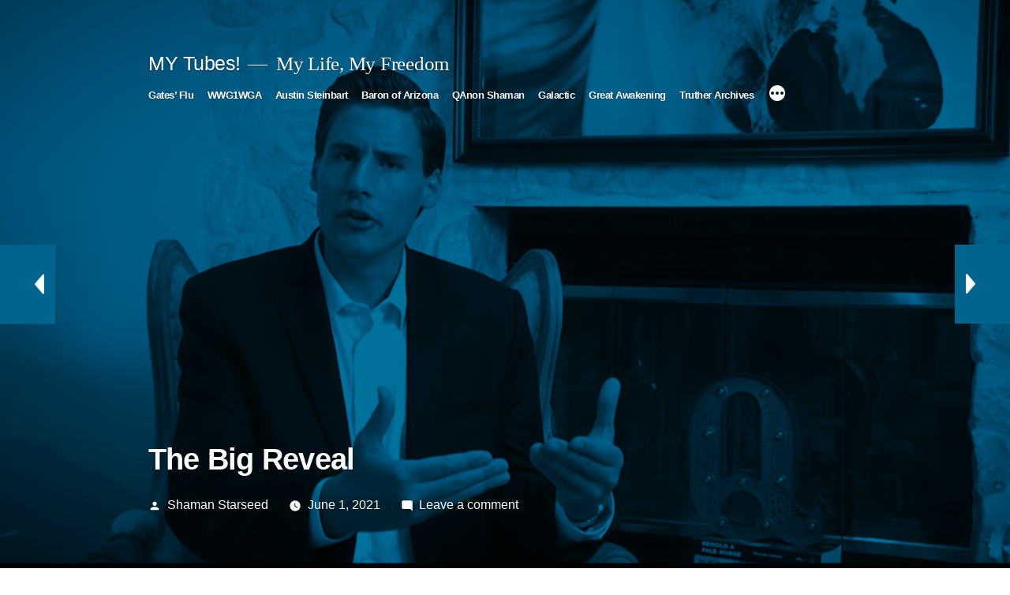

--- FILE ---
content_type: text/html; charset=UTF-8
request_url: https://tubes.we1.cloud/?p=2191
body_size: 15248
content:
<!doctype html>
<html lang="en-US" itemscope itemtype="https://schema.org/BlogPosting">
<head>
	<meta charset="UTF-8" />
	<meta name="viewport" content="width=device-width, initial-scale=1" />
	<link rel="profile" href="https://gmpg.org/xfn/11" />
			    <!-- PVC Template -->
    <script type="text/template" id="pvc-stats-view-template">
    <i class="pvc-stats-icon medium" aria-hidden="true"><svg xmlns="http://www.w3.org/2000/svg" version="1.0" viewBox="0 0 502 315" preserveAspectRatio="xMidYMid meet"><g transform="translate(0,332) scale(0.1,-0.1)" fill="" stroke="none"><path d="M2394 3279 l-29 -30 -3 -207 c-2 -182 0 -211 15 -242 39 -76 157 -76 196 0 15 31 17 60 15 243 l-3 209 -33 29 c-26 23 -41 29 -80 29 -41 0 -53 -5 -78 -31z"/><path d="M3085 3251 c-45 -19 -58 -50 -96 -229 -47 -217 -49 -260 -13 -295 52 -53 146 -42 177 20 16 31 87 366 87 410 0 70 -86 122 -155 94z"/><path d="M1751 3234 c-13 -9 -29 -31 -37 -50 -12 -29 -10 -49 21 -204 19 -94 39 -189 45 -210 14 -50 54 -80 110 -80 34 0 48 6 76 34 21 21 34 44 34 59 0 14 -18 113 -40 219 -37 178 -43 195 -70 221 -36 32 -101 37 -139 11z"/><path d="M1163 3073 c-36 -7 -73 -59 -73 -102 0 -56 133 -378 171 -413 34 -32 83 -37 129 -13 70 36 67 87 -16 290 -86 209 -89 214 -129 231 -35 14 -42 15 -82 7z"/><path d="M3689 3066 c-15 -9 -33 -30 -42 -48 -48 -103 -147 -355 -147 -375 0 -98 131 -148 192 -74 13 15 57 108 97 206 80 196 84 226 37 273 -30 30 -99 39 -137 18z"/><path d="M583 2784 c-38 -19 -67 -74 -58 -113 9 -42 211 -354 242 -373 16 -10 45 -18 66 -18 51 0 107 52 107 100 0 39 -1 41 -124 234 -80 126 -108 162 -133 173 -41 17 -61 16 -100 -3z"/><path d="M4250 2784 c-14 -9 -74 -91 -133 -183 -95 -150 -107 -173 -107 -213 0 -55 33 -94 87 -104 67 -13 90 8 211 198 130 202 137 225 78 284 -27 27 -42 34 -72 34 -22 0 -50 -8 -64 -16z"/><path d="M2275 2693 c-553 -48 -1095 -270 -1585 -649 -135 -104 -459 -423 -483 -476 -23 -49 -22 -139 2 -186 73 -142 361 -457 571 -626 285 -228 642 -407 990 -497 242 -63 336 -73 660 -74 310 0 370 5 595 52 535 111 1045 392 1455 803 122 121 250 273 275 326 19 41 19 137 0 174 -41 79 -309 363 -465 492 -447 370 -946 591 -1479 653 -113 14 -422 18 -536 8z m395 -428 c171 -34 330 -124 456 -258 112 -119 167 -219 211 -378 27 -96 24 -300 -5 -401 -72 -255 -236 -447 -474 -557 -132 -62 -201 -76 -368 -76 -167 0 -236 14 -368 76 -213 98 -373 271 -451 485 -162 444 86 934 547 1084 153 49 292 57 452 25z m909 -232 c222 -123 408 -262 593 -441 76 -74 138 -139 138 -144 0 -16 -233 -242 -330 -319 -155 -123 -309 -223 -461 -299 l-81 -41 32 46 c18 26 49 83 70 128 143 306 141 649 -6 957 -25 52 -61 116 -79 142 l-34 47 45 -20 c26 -10 76 -36 113 -56z m-2057 25 c-40 -58 -105 -190 -130 -263 -110 -324 -59 -707 132 -981 25 -35 42 -64 37 -64 -19 0 -241 119 -326 174 -188 122 -406 314 -532 468 l-58 71 108 103 c185 178 428 349 672 473 66 33 121 60 123 61 2 0 -10 -19 -26 -42z"/><path d="M2375 1950 c-198 -44 -350 -190 -395 -379 -18 -76 -8 -221 19 -290 114 -284 457 -406 731 -260 98 52 188 154 231 260 27 69 37 214 19 290 -38 163 -166 304 -326 360 -67 23 -215 33 -279 19z"/></g></svg></i> 
	 <%= total_view %> 	<% if ( today_view > 0 ) { %>
		<span class="views_today">,  <%= today_view %> </span>
	<% } %>
	</span>
	</script>
		    <meta name='robots' content='index, follow, max-image-preview:large, max-snippet:-1, max-video-preview:-1' />

	<!-- This site is optimized with the Yoast SEO plugin v16.2 - https://yoast.com/wordpress/plugins/seo/ -->
	<title>The Big Reveal - MY Tubes!</title>
	<meta name="description" content="DIA agent Austin Steinbart is the human face behind the Q movement Qanon has been widely dismissed yet it is actually a military operation." />
	<link rel="canonical" href="https://tubes.we1.cloud/?p=2191" />
	<meta property="og:locale" content="en_US" />
	<meta property="og:type" content="article" />
	<meta property="og:title" content="The Big Reveal - MY Tubes!" />
	<meta property="og:description" content="DIA agent Austin Steinbart is the human face behind the Q movement Qanon has been widely dismissed yet it is actually a military operation." />
	<meta property="og:url" content="https://tubes.we1.cloud/?p=2191" />
	<meta property="og:site_name" content="MY Tubes!" />
	<meta property="article:published_time" content="2021-06-01T03:16:32+00:00" />
	<meta property="og:image" content="https://tubes.we1.cloud/wp-content/uploads/2021/06/Screenshot-from-2021-06-01-04-55-46.png" />
	<meta property="og:image:width" content="931" />
	<meta property="og:image:height" content="533" />
	<meta name="twitter:card" content="summary_large_image" />
	<meta name="twitter:label1" content="Written by">
	<meta name="twitter:data1" content="Shaman Starseed">
	<script type="application/ld+json" class="yoast-schema-graph">{"@context":"https://schema.org","@graph":[{"@type":"WebSite","@id":"https://tubes.we1.cloud/#website","url":"https://tubes.we1.cloud/","name":"MY Tubes!","description":"My Life, My Freedom","potentialAction":[{"@type":"SearchAction","target":"https://tubes.we1.cloud/?s={search_term_string}","query-input":"required name=search_term_string"}],"inLanguage":"en-US"},{"@type":"ImageObject","@id":"https://tubes.we1.cloud/?p=2191#primaryimage","inLanguage":"en-US","url":"https://tubes.we1.cloud/wp-content/uploads/2021/06/Screenshot-from-2021-06-01-04-55-46.png","contentUrl":"https://tubes.we1.cloud/wp-content/uploads/2021/06/Screenshot-from-2021-06-01-04-55-46.png","width":931,"height":533},{"@type":"WebPage","@id":"https://tubes.we1.cloud/?p=2191#webpage","url":"https://tubes.we1.cloud/?p=2191","name":"The Big Reveal - MY Tubes!","isPartOf":{"@id":"https://tubes.we1.cloud/#website"},"primaryImageOfPage":{"@id":"https://tubes.we1.cloud/?p=2191#primaryimage"},"datePublished":"2021-06-01T03:16:32+00:00","dateModified":"2021-06-01T03:16:32+00:00","author":{"@id":"https://tubes.we1.cloud/#/schema/person/e8f7eb14bf882b71c21b884ccc18d667"},"description":"DIA agent Austin Steinbart is the human face behind the Q movement Qanon has been widely dismissed yet it is actually a military operation.","breadcrumb":{"@id":"https://tubes.we1.cloud/?p=2191#breadcrumb"},"inLanguage":"en-US","potentialAction":[{"@type":"ReadAction","target":["https://tubes.we1.cloud/?p=2191"]}]},{"@type":"BreadcrumbList","@id":"https://tubes.we1.cloud/?p=2191#breadcrumb","itemListElement":[{"@type":"ListItem","position":1,"item":{"@type":"WebPage","@id":"https://tubes.we1.cloud/","url":"https://tubes.we1.cloud/","name":"Home"}},{"@type":"ListItem","position":2,"item":{"@id":"https://tubes.we1.cloud/?p=2191#webpage"}}]},{"@type":"Person","@id":"https://tubes.we1.cloud/#/schema/person/e8f7eb14bf882b71c21b884ccc18d667","name":"Shaman Starseed","image":{"@type":"ImageObject","@id":"https://tubes.we1.cloud/#personlogo","inLanguage":"en-US","url":"https://secure.gravatar.com/avatar/fa44379f5d32a7897d296ee8fa54612d5446aab0adf050dccefb20d538b7211a?s=96&d=mm&r=g","contentUrl":"https://secure.gravatar.com/avatar/fa44379f5d32a7897d296ee8fa54612d5446aab0adf050dccefb20d538b7211a?s=96&d=mm&r=g","caption":"Shaman Starseed"},"description":"Special Forces - Astral Beachhead Stormtrooper - Minstrel at Galactic Alliance of Light and Love - Bird Tribes Division Studied propaganda, social engineering and methodologies of greed (dropped out) at Institution of Coercion and Indoctrination","sameAs":["https://tubes.we1.cloud"]}]}</script>
	<!-- / Yoast SEO plugin. -->


<link rel="alternate" type="application/rss+xml" title="MY Tubes! &raquo; Feed" href="https://tubes.we1.cloud/?feed=rss2" />
<link rel="alternate" type="application/rss+xml" title="MY Tubes! &raquo; Comments Feed" href="https://tubes.we1.cloud/?feed=comments-rss2" />
<link rel="alternate" type="application/rss+xml" title="MY Tubes! &raquo; The Big Reveal Comments Feed" href="https://tubes.we1.cloud/?feed=rss2&#038;p=2191" />
<link rel="alternate" title="oEmbed (JSON)" type="application/json+oembed" href="https://tubes.we1.cloud/index.php?rest_route=%2Foembed%2F1.0%2Fembed&#038;url=https%3A%2F%2Ftubes.we1.cloud%2F%3Fp%3D2191" />
<style id='wp-img-auto-sizes-contain-inline-css'>
img:is([sizes=auto i],[sizes^="auto," i]){contain-intrinsic-size:3000px 1500px}
/*# sourceURL=wp-img-auto-sizes-contain-inline-css */
</style>
<style id='wp-emoji-styles-inline-css'>

	img.wp-smiley, img.emoji {
		display: inline !important;
		border: none !important;
		box-shadow: none !important;
		height: 1em !important;
		width: 1em !important;
		margin: 0 0.07em !important;
		vertical-align: -0.1em !important;
		background: none !important;
		padding: 0 !important;
	}
/*# sourceURL=wp-emoji-styles-inline-css */
</style>
<style id='wp-block-library-inline-css'>
:root{--wp-block-synced-color:#7a00df;--wp-block-synced-color--rgb:122,0,223;--wp-bound-block-color:var(--wp-block-synced-color);--wp-editor-canvas-background:#ddd;--wp-admin-theme-color:#007cba;--wp-admin-theme-color--rgb:0,124,186;--wp-admin-theme-color-darker-10:#006ba1;--wp-admin-theme-color-darker-10--rgb:0,107,160.5;--wp-admin-theme-color-darker-20:#005a87;--wp-admin-theme-color-darker-20--rgb:0,90,135;--wp-admin-border-width-focus:2px}@media (min-resolution:192dpi){:root{--wp-admin-border-width-focus:1.5px}}.wp-element-button{cursor:pointer}:root .has-very-light-gray-background-color{background-color:#eee}:root .has-very-dark-gray-background-color{background-color:#313131}:root .has-very-light-gray-color{color:#eee}:root .has-very-dark-gray-color{color:#313131}:root .has-vivid-green-cyan-to-vivid-cyan-blue-gradient-background{background:linear-gradient(135deg,#00d084,#0693e3)}:root .has-purple-crush-gradient-background{background:linear-gradient(135deg,#34e2e4,#4721fb 50%,#ab1dfe)}:root .has-hazy-dawn-gradient-background{background:linear-gradient(135deg,#faaca8,#dad0ec)}:root .has-subdued-olive-gradient-background{background:linear-gradient(135deg,#fafae1,#67a671)}:root .has-atomic-cream-gradient-background{background:linear-gradient(135deg,#fdd79a,#004a59)}:root .has-nightshade-gradient-background{background:linear-gradient(135deg,#330968,#31cdcf)}:root .has-midnight-gradient-background{background:linear-gradient(135deg,#020381,#2874fc)}:root{--wp--preset--font-size--normal:16px;--wp--preset--font-size--huge:42px}.has-regular-font-size{font-size:1em}.has-larger-font-size{font-size:2.625em}.has-normal-font-size{font-size:var(--wp--preset--font-size--normal)}.has-huge-font-size{font-size:var(--wp--preset--font-size--huge)}.has-text-align-center{text-align:center}.has-text-align-left{text-align:left}.has-text-align-right{text-align:right}.has-fit-text{white-space:nowrap!important}#end-resizable-editor-section{display:none}.aligncenter{clear:both}.items-justified-left{justify-content:flex-start}.items-justified-center{justify-content:center}.items-justified-right{justify-content:flex-end}.items-justified-space-between{justify-content:space-between}.screen-reader-text{border:0;clip-path:inset(50%);height:1px;margin:-1px;overflow:hidden;padding:0;position:absolute;width:1px;word-wrap:normal!important}.screen-reader-text:focus{background-color:#ddd;clip-path:none;color:#444;display:block;font-size:1em;height:auto;left:5px;line-height:normal;padding:15px 23px 14px;text-decoration:none;top:5px;width:auto;z-index:100000}html :where(.has-border-color){border-style:solid}html :where([style*=border-top-color]){border-top-style:solid}html :where([style*=border-right-color]){border-right-style:solid}html :where([style*=border-bottom-color]){border-bottom-style:solid}html :where([style*=border-left-color]){border-left-style:solid}html :where([style*=border-width]){border-style:solid}html :where([style*=border-top-width]){border-top-style:solid}html :where([style*=border-right-width]){border-right-style:solid}html :where([style*=border-bottom-width]){border-bottom-style:solid}html :where([style*=border-left-width]){border-left-style:solid}html :where(img[class*=wp-image-]){height:auto;max-width:100%}:where(figure){margin:0 0 1em}html :where(.is-position-sticky){--wp-admin--admin-bar--position-offset:var(--wp-admin--admin-bar--height,0px)}@media screen and (max-width:600px){html :where(.is-position-sticky){--wp-admin--admin-bar--position-offset:0px}}

/*# sourceURL=wp-block-library-inline-css */
</style><style id='wp-block-video-inline-css'>
.wp-block-video{box-sizing:border-box}.wp-block-video video{height:auto;vertical-align:middle;width:100%}@supports (position:sticky){.wp-block-video [poster]{object-fit:cover}}.wp-block-video.aligncenter{text-align:center}.wp-block-video :where(figcaption){margin-bottom:1em;margin-top:.5em}
/*# sourceURL=https://tubes.we1.cloud/wp-includes/blocks/video/style.min.css */
</style>
<style id='wp-block-video-theme-inline-css'>
.wp-block-video :where(figcaption){color:#555;font-size:13px;text-align:center}.is-dark-theme .wp-block-video :where(figcaption){color:#ffffffa6}.wp-block-video{margin:0 0 1em}
/*# sourceURL=https://tubes.we1.cloud/wp-includes/blocks/video/theme.min.css */
</style>
<style id='global-styles-inline-css'>
:root{--wp--preset--aspect-ratio--square: 1;--wp--preset--aspect-ratio--4-3: 4/3;--wp--preset--aspect-ratio--3-4: 3/4;--wp--preset--aspect-ratio--3-2: 3/2;--wp--preset--aspect-ratio--2-3: 2/3;--wp--preset--aspect-ratio--16-9: 16/9;--wp--preset--aspect-ratio--9-16: 9/16;--wp--preset--color--black: #000000;--wp--preset--color--cyan-bluish-gray: #abb8c3;--wp--preset--color--white: #FFF;--wp--preset--color--pale-pink: #f78da7;--wp--preset--color--vivid-red: #cf2e2e;--wp--preset--color--luminous-vivid-orange: #ff6900;--wp--preset--color--luminous-vivid-amber: #fcb900;--wp--preset--color--light-green-cyan: #7bdcb5;--wp--preset--color--vivid-green-cyan: #00d084;--wp--preset--color--pale-cyan-blue: #8ed1fc;--wp--preset--color--vivid-cyan-blue: #0693e3;--wp--preset--color--vivid-purple: #9b51e0;--wp--preset--color--primary: #0073a8;--wp--preset--color--secondary: #005075;--wp--preset--color--dark-gray: #111;--wp--preset--color--light-gray: #767676;--wp--preset--gradient--vivid-cyan-blue-to-vivid-purple: linear-gradient(135deg,rgb(6,147,227) 0%,rgb(155,81,224) 100%);--wp--preset--gradient--light-green-cyan-to-vivid-green-cyan: linear-gradient(135deg,rgb(122,220,180) 0%,rgb(0,208,130) 100%);--wp--preset--gradient--luminous-vivid-amber-to-luminous-vivid-orange: linear-gradient(135deg,rgb(252,185,0) 0%,rgb(255,105,0) 100%);--wp--preset--gradient--luminous-vivid-orange-to-vivid-red: linear-gradient(135deg,rgb(255,105,0) 0%,rgb(207,46,46) 100%);--wp--preset--gradient--very-light-gray-to-cyan-bluish-gray: linear-gradient(135deg,rgb(238,238,238) 0%,rgb(169,184,195) 100%);--wp--preset--gradient--cool-to-warm-spectrum: linear-gradient(135deg,rgb(74,234,220) 0%,rgb(151,120,209) 20%,rgb(207,42,186) 40%,rgb(238,44,130) 60%,rgb(251,105,98) 80%,rgb(254,248,76) 100%);--wp--preset--gradient--blush-light-purple: linear-gradient(135deg,rgb(255,206,236) 0%,rgb(152,150,240) 100%);--wp--preset--gradient--blush-bordeaux: linear-gradient(135deg,rgb(254,205,165) 0%,rgb(254,45,45) 50%,rgb(107,0,62) 100%);--wp--preset--gradient--luminous-dusk: linear-gradient(135deg,rgb(255,203,112) 0%,rgb(199,81,192) 50%,rgb(65,88,208) 100%);--wp--preset--gradient--pale-ocean: linear-gradient(135deg,rgb(255,245,203) 0%,rgb(182,227,212) 50%,rgb(51,167,181) 100%);--wp--preset--gradient--electric-grass: linear-gradient(135deg,rgb(202,248,128) 0%,rgb(113,206,126) 100%);--wp--preset--gradient--midnight: linear-gradient(135deg,rgb(2,3,129) 0%,rgb(40,116,252) 100%);--wp--preset--font-size--small: 19.5px;--wp--preset--font-size--medium: 20px;--wp--preset--font-size--large: 36.5px;--wp--preset--font-size--x-large: 42px;--wp--preset--font-size--normal: 22px;--wp--preset--font-size--huge: 49.5px;--wp--preset--spacing--20: 0.44rem;--wp--preset--spacing--30: 0.67rem;--wp--preset--spacing--40: 1rem;--wp--preset--spacing--50: 1.5rem;--wp--preset--spacing--60: 2.25rem;--wp--preset--spacing--70: 3.38rem;--wp--preset--spacing--80: 5.06rem;--wp--preset--shadow--natural: 6px 6px 9px rgba(0, 0, 0, 0.2);--wp--preset--shadow--deep: 12px 12px 50px rgba(0, 0, 0, 0.4);--wp--preset--shadow--sharp: 6px 6px 0px rgba(0, 0, 0, 0.2);--wp--preset--shadow--outlined: 6px 6px 0px -3px rgb(255, 255, 255), 6px 6px rgb(0, 0, 0);--wp--preset--shadow--crisp: 6px 6px 0px rgb(0, 0, 0);}:where(.is-layout-flex){gap: 0.5em;}:where(.is-layout-grid){gap: 0.5em;}body .is-layout-flex{display: flex;}.is-layout-flex{flex-wrap: wrap;align-items: center;}.is-layout-flex > :is(*, div){margin: 0;}body .is-layout-grid{display: grid;}.is-layout-grid > :is(*, div){margin: 0;}:where(.wp-block-columns.is-layout-flex){gap: 2em;}:where(.wp-block-columns.is-layout-grid){gap: 2em;}:where(.wp-block-post-template.is-layout-flex){gap: 1.25em;}:where(.wp-block-post-template.is-layout-grid){gap: 1.25em;}.has-black-color{color: var(--wp--preset--color--black) !important;}.has-cyan-bluish-gray-color{color: var(--wp--preset--color--cyan-bluish-gray) !important;}.has-white-color{color: var(--wp--preset--color--white) !important;}.has-pale-pink-color{color: var(--wp--preset--color--pale-pink) !important;}.has-vivid-red-color{color: var(--wp--preset--color--vivid-red) !important;}.has-luminous-vivid-orange-color{color: var(--wp--preset--color--luminous-vivid-orange) !important;}.has-luminous-vivid-amber-color{color: var(--wp--preset--color--luminous-vivid-amber) !important;}.has-light-green-cyan-color{color: var(--wp--preset--color--light-green-cyan) !important;}.has-vivid-green-cyan-color{color: var(--wp--preset--color--vivid-green-cyan) !important;}.has-pale-cyan-blue-color{color: var(--wp--preset--color--pale-cyan-blue) !important;}.has-vivid-cyan-blue-color{color: var(--wp--preset--color--vivid-cyan-blue) !important;}.has-vivid-purple-color{color: var(--wp--preset--color--vivid-purple) !important;}.has-black-background-color{background-color: var(--wp--preset--color--black) !important;}.has-cyan-bluish-gray-background-color{background-color: var(--wp--preset--color--cyan-bluish-gray) !important;}.has-white-background-color{background-color: var(--wp--preset--color--white) !important;}.has-pale-pink-background-color{background-color: var(--wp--preset--color--pale-pink) !important;}.has-vivid-red-background-color{background-color: var(--wp--preset--color--vivid-red) !important;}.has-luminous-vivid-orange-background-color{background-color: var(--wp--preset--color--luminous-vivid-orange) !important;}.has-luminous-vivid-amber-background-color{background-color: var(--wp--preset--color--luminous-vivid-amber) !important;}.has-light-green-cyan-background-color{background-color: var(--wp--preset--color--light-green-cyan) !important;}.has-vivid-green-cyan-background-color{background-color: var(--wp--preset--color--vivid-green-cyan) !important;}.has-pale-cyan-blue-background-color{background-color: var(--wp--preset--color--pale-cyan-blue) !important;}.has-vivid-cyan-blue-background-color{background-color: var(--wp--preset--color--vivid-cyan-blue) !important;}.has-vivid-purple-background-color{background-color: var(--wp--preset--color--vivid-purple) !important;}.has-black-border-color{border-color: var(--wp--preset--color--black) !important;}.has-cyan-bluish-gray-border-color{border-color: var(--wp--preset--color--cyan-bluish-gray) !important;}.has-white-border-color{border-color: var(--wp--preset--color--white) !important;}.has-pale-pink-border-color{border-color: var(--wp--preset--color--pale-pink) !important;}.has-vivid-red-border-color{border-color: var(--wp--preset--color--vivid-red) !important;}.has-luminous-vivid-orange-border-color{border-color: var(--wp--preset--color--luminous-vivid-orange) !important;}.has-luminous-vivid-amber-border-color{border-color: var(--wp--preset--color--luminous-vivid-amber) !important;}.has-light-green-cyan-border-color{border-color: var(--wp--preset--color--light-green-cyan) !important;}.has-vivid-green-cyan-border-color{border-color: var(--wp--preset--color--vivid-green-cyan) !important;}.has-pale-cyan-blue-border-color{border-color: var(--wp--preset--color--pale-cyan-blue) !important;}.has-vivid-cyan-blue-border-color{border-color: var(--wp--preset--color--vivid-cyan-blue) !important;}.has-vivid-purple-border-color{border-color: var(--wp--preset--color--vivid-purple) !important;}.has-vivid-cyan-blue-to-vivid-purple-gradient-background{background: var(--wp--preset--gradient--vivid-cyan-blue-to-vivid-purple) !important;}.has-light-green-cyan-to-vivid-green-cyan-gradient-background{background: var(--wp--preset--gradient--light-green-cyan-to-vivid-green-cyan) !important;}.has-luminous-vivid-amber-to-luminous-vivid-orange-gradient-background{background: var(--wp--preset--gradient--luminous-vivid-amber-to-luminous-vivid-orange) !important;}.has-luminous-vivid-orange-to-vivid-red-gradient-background{background: var(--wp--preset--gradient--luminous-vivid-orange-to-vivid-red) !important;}.has-very-light-gray-to-cyan-bluish-gray-gradient-background{background: var(--wp--preset--gradient--very-light-gray-to-cyan-bluish-gray) !important;}.has-cool-to-warm-spectrum-gradient-background{background: var(--wp--preset--gradient--cool-to-warm-spectrum) !important;}.has-blush-light-purple-gradient-background{background: var(--wp--preset--gradient--blush-light-purple) !important;}.has-blush-bordeaux-gradient-background{background: var(--wp--preset--gradient--blush-bordeaux) !important;}.has-luminous-dusk-gradient-background{background: var(--wp--preset--gradient--luminous-dusk) !important;}.has-pale-ocean-gradient-background{background: var(--wp--preset--gradient--pale-ocean) !important;}.has-electric-grass-gradient-background{background: var(--wp--preset--gradient--electric-grass) !important;}.has-midnight-gradient-background{background: var(--wp--preset--gradient--midnight) !important;}.has-small-font-size{font-size: var(--wp--preset--font-size--small) !important;}.has-medium-font-size{font-size: var(--wp--preset--font-size--medium) !important;}.has-large-font-size{font-size: var(--wp--preset--font-size--large) !important;}.has-x-large-font-size{font-size: var(--wp--preset--font-size--x-large) !important;}
/*# sourceURL=global-styles-inline-css */
</style>

<style id='classic-theme-styles-inline-css'>
/*! This file is auto-generated */
.wp-block-button__link{color:#fff;background-color:#32373c;border-radius:9999px;box-shadow:none;text-decoration:none;padding:calc(.667em + 2px) calc(1.333em + 2px);font-size:1.125em}.wp-block-file__button{background:#32373c;color:#fff;text-decoration:none}
/*# sourceURL=/wp-includes/css/classic-themes.min.css */
</style>
<link rel='stylesheet' id='a3-pvc-style-css' href='https://tubes.we1.cloud/wp-content/plugins/page-views-count/assets/css/style.min.css?ver=2.4.8' media='all' />
<link rel='stylesheet' id='wp-post-nav-css' href='https://tubes.we1.cloud/wp-content/plugins/wp-post-nav/public/css/wp-post-nav-public.css?ver=1.0.0' media='all' />
<style id='wp-post-nav-inline-css'>
.wp-post-nav #post-nav-previous-default,
								.wp-post-nav #post-nav-previous-switched {
						    	background: #00658e;
								}

								.wp-post-nav #post-nav-previous-default #post-nav-previous-button {
								  background:#00658e;
								  line-height: 100px;
								  width: 70px;
								  height: 100px;
								  right: -70px;
								}

								.wp-post-nav #post-nav-previous-switched #post-nav-previous-button {
									background:#00658e;
								  line-height: 100px;
								  width: 70px;
								  height: 100px;
								  left: -70px;
								}

								.wp-post-nav #post-nav-previous-default:hover,
								.wp-post-nav #post-nav-previous-switched:hover {
									background:#00658e;
								}

								.wp-post-nav #post-nav-previous-default:hover #post-nav-previous-button,
								.wp-post-nav #post-nav-previous-switched:hover #post-nav-previous-button {
									background:#00658e;
								}

								.wp-post-nav #post-nav-next-default,
								.wp-post-nav #post-nav-next-switched {
									background: #00658e;
								}

								.wp-post-nav #post-nav-next-default #post-nav-next-button {
									background:#00658e;
									line-height: 100px;
									width: 70px;
									height: 100px;
									left: -70px;
								}

								.wp-post-nav #post-nav-next-switched #post-nav-next-button {
									background:#00658e;
									line-height: 100px;
									width: 70px;
									height: 100px;
									right: -70px;
								}

								.wp-post-nav #post-nav-next-default:hover,
								.wp-post-nav #post-nav-next-switched:hover {
									background:#00658e;
								}

								.wp-post-nav #post-nav-next-default:hover #post-nav-next-button,
								.wp-post-nav #post-nav-next-switched:hover #post-nav-next-button {
									background:#00658e;
								}

								.wp-post-nav h4 {
									text-align:center;
									font-weight:600;
								  color:#ffffff;
								  font-size:20px;
								}

								.wp-post-nav .post-nav-title {
								  color:#ffffff;
								  font-size:13px;
								}

								.wp-post-nav .post-nav-category {
									color:#ffffff;
									font-size:13px;
								}

								.wp-post-nav .post-nav-excerpt {
									color:#ffffff;
									font-size:12px;
								}

								.wp-post-nav #attachment-post-nav-previous-default {
									background: #00658e;
									color:#ffffff;
								}

								.wp-post-nav #attachment-post-nav-previous-default:after {
									background:#00658e;
									line-height: 100px;
									width: 70px;
									height: 100px;
									right: -70px;
								}

								@media only screen and 
								(max-width: 48em) {
								  .wp-post-nav #post-nav-next-default .post-nav-title,
								  .wp-post-nav #post-nav-next-switched .post-nav-title {
								    color:#ffffff; 
								  }

								  .wp-post-nav #post-nav-previous-default .post-nav-title,
								  .wp-post-nav #post-nav-previous-switched .post-nav-title {
								    color:#ffffff;
								  }       
								}

								.wp-post-nav-shortcode {
									display:inline-flex;
									background: #00658e;
									margin:10px auto;
								}

								.wp-post-nav-shortcode ul {
									list-style-type:none;
								}

								.wp-post-nav-shortcode h4 {
									text-align:left;
									font-weight:600;
								  color:#ffffff;
								  font-size:20px;
								  margin-bottom:3px;
								}

								.wp-post-nav-shortcode hr {
									margin:5px auto;
								}

								.wp-post-nav-shortcode .post-nav-title {
								  color:#ffffff;
								  font-size:13px;
								}

								.wp-post-nav-shortcode .post-nav-category {
									color:#ffffff;
									font-size:13px;
								}

								.wp-post-nav-shortcode .post-nav-excerpt {
									color:#ffffff;
									font-size:12px;
								}

								.wp-post-nav-shortcode #attachment-post-nav-previous-default {
									background: #00658e;
									color:#ffffff;
								}

								.wp-post-nav-shortcode #attachment-post-nav-previous-default:after {
									background:#00658e;
									line-height: 100px;
									width: 70px;
									height: 100px;
									right: -70px;
								}
								
/*# sourceURL=wp-post-nav-inline-css */
</style>
<link rel='stylesheet' id='wpfront-scroll-top-css' href='https://tubes.we1.cloud/wp-content/plugins/wpfront-scroll-top/css/wpfront-scroll-top.min.css?ver=2.0.4.04013' media='all' />
<link rel='stylesheet' id='twentynineteen-style-css' href='https://tubes.we1.cloud/wp-content/themes/twentynineteen/style.css?ver=2.0' media='all' />
<link rel='stylesheet' id='twentynineteen-print-style-css' href='https://tubes.we1.cloud/wp-content/themes/twentynineteen/print.css?ver=2.0' media='print' />
<link rel='stylesheet' id='a3pvc-css' href='//tubes.we1.cloud/wp-content/uploads/sass/pvc.min.css?ver=1625086366' media='all' />
<script src="https://tubes.we1.cloud/wp-includes/js/jquery/jquery.min.js?ver=3.7.1" id="jquery-core-js"></script>
<script src="https://tubes.we1.cloud/wp-includes/js/jquery/jquery-migrate.min.js?ver=3.4.1" id="jquery-migrate-js"></script>
<script src="https://tubes.we1.cloud/wp-includes/js/underscore.min.js?ver=1.13.7" id="underscore-js"></script>
<script src="https://tubes.we1.cloud/wp-includes/js/backbone.min.js?ver=1.6.0" id="backbone-js"></script>
<script id="a3-pvc-backbone-js-extra">
var vars = {"rest_api_url":"https://tubes.we1.cloud/index.php?rest_route=/pvc/v1"};
//# sourceURL=a3-pvc-backbone-js-extra
</script>
<script src="https://tubes.we1.cloud/wp-content/plugins/page-views-count/assets/js/pvc.backbone.min.js?ver=2.4.8" id="a3-pvc-backbone-js"></script>

<!-- OG: 3.2.4 --><link rel="image_src" href="https://tubes.we1.cloud/wp-content/uploads/2021/06/Screenshot-from-2021-06-01-04-55-46.png"><meta name="msapplication-TileImage" content="https://tubes.we1.cloud/wp-content/uploads/2021/06/Screenshot-from-2021-06-01-04-55-46.png">
<meta property="og:image" content="https://tubes.we1.cloud/wp-content/uploads/2021/06/Screenshot-from-2021-06-01-04-55-46.png"><meta property="og:image:secure_url" content="https://tubes.we1.cloud/wp-content/uploads/2021/06/Screenshot-from-2021-06-01-04-55-46.png"><meta property="og:image:width" content="931"><meta property="og:image:height" content="533"><meta property="og:image:alt" content="Screenshot from 2021-06-01 04-55-46"><meta property="og:image:type" content="image/png"><meta property="og:video" content="https://tubes.we1.cloud/wp-content/uploads/2021/06/What_Is_Q.mp4"><meta property="og:video:type" content="video/mp4"><meta property="og:description" content="The Big Reveal"><meta property="og:type" content="article"><meta property="og:locale" content="en_US"><meta property="og:site_name" content="MY Tubes!"><meta property="og:title" content="The Big Reveal"><meta property="og:url" content="https://tubes.we1.cloud/?p=2191"><meta property="og:updated_time" content="2021-06-01T03:16:32+00:00"><meta property="og:rich_attachment" content="1">
<meta property="article:published_time" content="2021-06-01T03:16:32+00:00"><meta property="article:modified_time" content="2021-06-01T03:16:32+00:00"><meta property="article:section" content="Austin Steinbart"><meta property="article:section" content="Great Awakening"><meta property="article:section" content="WWG1WGA"><meta property="article:author:username" content="Shaman Starseed">
<meta property="twitter:partner" content="ogwp"><meta property="twitter:card" content="summary_large_image"><meta property="twitter:image" content="https://tubes.we1.cloud/wp-content/uploads/2021/06/Screenshot-from-2021-06-01-04-55-46.png"><meta property="twitter:image:alt" content="Screenshot from 2021-06-01 04-55-46"><meta property="twitter:title" content="The Big Reveal"><meta property="twitter:description" content="The Big Reveal"><meta property="twitter:url" content="https://tubes.we1.cloud/?p=2191">
<meta itemprop="image" content="https://tubes.we1.cloud/wp-content/uploads/2021/06/Screenshot-from-2021-06-01-04-55-46.png"><meta itemprop="name" content="The Big Reveal"><meta itemprop="description" content="The Big Reveal"><meta itemprop="datePublished" content="2021-06-01"><meta itemprop="dateModified" content="2021-06-01T03:16:32+00:00"><meta itemprop="author" content="Shaman Starseed">
<meta property="profile:username" content="Shaman Starseed">
<!-- /OG -->

<link rel="https://api.w.org/" href="https://tubes.we1.cloud/index.php?rest_route=/" /><link rel="alternate" title="JSON" type="application/json" href="https://tubes.we1.cloud/index.php?rest_route=/wp/v2/posts/2191" /><link rel="EditURI" type="application/rsd+xml" title="RSD" href="https://tubes.we1.cloud/xmlrpc.php?rsd" />
<meta name="generator" content="WordPress 6.9" />
<link rel='shortlink' href='https://tubes.we1.cloud/?p=2191' />
<link rel="pingback" href="https://tubes.we1.cloud/xmlrpc.php"><style>.recentcomments a{display:inline !important;padding:0 !important;margin:0 !important;}</style><link rel="icon" href="https://tubes.we1.cloud/wp-content/uploads/2021/04/cropped-o-SPINNING-PULSAR-STAR-facebook-32x32.jpg" sizes="32x32" />
<link rel="icon" href="https://tubes.we1.cloud/wp-content/uploads/2021/04/cropped-o-SPINNING-PULSAR-STAR-facebook-192x192.jpg" sizes="192x192" />
<link rel="apple-touch-icon" href="https://tubes.we1.cloud/wp-content/uploads/2021/04/cropped-o-SPINNING-PULSAR-STAR-facebook-180x180.jpg" />
<meta name="msapplication-TileImage" content="https://tubes.we1.cloud/wp-content/uploads/2021/04/cropped-o-SPINNING-PULSAR-STAR-facebook-270x270.jpg" />
		<style id="wp-custom-css">
			.menu-playlists-container a {font-size: 13px !important;}


/*** screen smaller than 700px ***/
h1, .heading-size-1 { font-size: .8rem !important; }

/*** screen between 700px to 1219px ***/
@media (min-width: 700px) {
	h1, .heading-size-1 { font-size: 1.2rem !important; }
}

/*** screen 1220px and bigger ***/
@media (min-width: 1220px) {
h1.page-title {font-size: .7rem !important;}	
	h1.entry-title{font-size: 1.74rem !important;}
	h1.page-title span{font-size: 4rem !important;}
	h2.entry-title{font-size: 44px !important;}
	p.has-small-font-size{padding-top:0;}

}
p.site-description{font-family: Times;
color: darkred;}

figure::before, figure::after {
    background-color: transparent !important;}
figure img{width: 50% !important;}

	.author-title{padding-right: .7rem !important;}
	.author-description{font-size: .9rem !important;}

h1:not(.site-title)::before, h2::before{content:none;}
.entry .entry-title::before{content:none;}		</style>
		</head>

<body class="wp-singular post-template-default single single-post postid-2191 single-format-standard wp-embed-responsive wp-theme-twentynineteen singular image-filters-enabled">
<div id="page" class="site">
	<a class="skip-link screen-reader-text" href="#content">Skip to content</a>

		<header id="masthead" class="site-header featured-image">

			<div class="site-branding-container">
				<div class="site-branding">

								<p class="site-title"><a href="https://tubes.we1.cloud/" rel="home">MY Tubes!</a></p>
			
				<p class="site-description">
				My Life, My Freedom			</p>
				<nav id="site-navigation" class="main-navigation" aria-label="Top Menu">
			<div class="menu-playlists-container"><ul id="menu-playlists" class="main-menu"><li id="menu-item-35" class="menu-item menu-item-type-taxonomy menu-item-object-category menu-item-35"><a href="https://tubes.we1.cloud/?cat=7">Gates&#8217; Flu</a></li>
<li id="menu-item-43" class="menu-item menu-item-type-taxonomy menu-item-object-category current-post-ancestor current-menu-parent current-post-parent menu-item-43"><a href="https://tubes.we1.cloud/?cat=6">WWG1WGA</a></li>
<li id="menu-item-38" class="menu-item menu-item-type-taxonomy menu-item-object-category current-post-ancestor current-menu-parent current-post-parent menu-item-38"><a href="https://tubes.we1.cloud/?cat=8">Austin Steinbart</a></li>
<li id="menu-item-39" class="menu-item menu-item-type-taxonomy menu-item-object-category menu-item-39"><a href="https://tubes.we1.cloud/?cat=9">Baron of Arizona</a></li>
<li id="menu-item-37" class="menu-item menu-item-type-taxonomy menu-item-object-category menu-item-37"><a href="https://tubes.we1.cloud/?cat=10">QAnon Shaman</a></li>
<li id="menu-item-40" class="menu-item menu-item-type-taxonomy menu-item-object-category menu-item-40"><a href="https://tubes.we1.cloud/?cat=11">Galactic</a></li>
<li id="menu-item-41" class="menu-item menu-item-type-taxonomy menu-item-object-category current-post-ancestor current-menu-parent current-post-parent menu-item-41"><a href="https://tubes.we1.cloud/?cat=13">Great Awakening</a></li>
<li id="menu-item-42" class="menu-item menu-item-type-taxonomy menu-item-object-category menu-item-42"><a href="https://tubes.we1.cloud/?cat=12">Truther Archives</a></li>
<li id="menu-item-1091" class="menu-item menu-item-type-taxonomy menu-item-object-category menu-item-1091"><a href="https://tubes.we1.cloud/?cat=14">VaccinesKILL</a></li>
<li id="menu-item-1592" class="menu-item menu-item-type-taxonomy menu-item-object-category menu-item-1592"><a href="https://tubes.we1.cloud/?cat=15">Gene Decode</a></li>
</ul></div>
			<div class="main-menu-more">
				<ul class="main-menu">
					<li class="menu-item menu-item-has-children">
						<button class="submenu-expand main-menu-more-toggle is-empty" tabindex="-1"
							aria-label="More" aria-haspopup="true" aria-expanded="false"><svg class="svg-icon" width="24" height="24" aria-hidden="true" role="img" focusable="false" xmlns="http://www.w3.org/2000/svg"><g fill="none" fill-rule="evenodd"><path d="M0 0h24v24H0z"/><path fill="currentColor" fill-rule="nonzero" d="M12 2c5.52 0 10 4.48 10 10s-4.48 10-10 10S2 17.52 2 12 6.48 2 12 2zM6 14a2 2 0 1 0 0-4 2 2 0 0 0 0 4zm6 0a2 2 0 1 0 0-4 2 2 0 0 0 0 4zm6 0a2 2 0 1 0 0-4 2 2 0 0 0 0 4z"/></g></svg>
						</button>
						<ul class="sub-menu hidden-links">
							<li class="mobile-parent-nav-menu-item">
								<button class="menu-item-link-return"><svg class="svg-icon" width="24" height="24" aria-hidden="true" role="img" focusable="false" viewBox="0 0 24 24" version="1.1" xmlns="http://www.w3.org/2000/svg" xmlns:xlink="http://www.w3.org/1999/xlink"><path d="M15.41 7.41L14 6l-6 6 6 6 1.41-1.41L10.83 12z"></path><path d="M0 0h24v24H0z" fill="none"></path></svg>Back
								</button>
							</li>
						</ul>
					</li>
				</ul>
			</div>		</nav><!-- #site-navigation -->
		</div><!-- .site-branding -->
			</div><!-- .site-branding-container -->

							<div class="site-featured-image">
					
			<figure class="post-thumbnail">
				<img width="931" height="533" src="https://tubes.we1.cloud/wp-content/uploads/2021/06/Screenshot-from-2021-06-01-04-55-46.png" class="attachment-post-thumbnail size-post-thumbnail wp-post-image" alt="" decoding="async" fetchpriority="high" srcset="https://tubes.we1.cloud/wp-content/uploads/2021/06/Screenshot-from-2021-06-01-04-55-46.png 931w, https://tubes.we1.cloud/wp-content/uploads/2021/06/Screenshot-from-2021-06-01-04-55-46-300x172.png 300w, https://tubes.we1.cloud/wp-content/uploads/2021/06/Screenshot-from-2021-06-01-04-55-46-768x440.png 768w" sizes="(max-width: 931px) 100vw, 931px" />			</figure><!-- .post-thumbnail -->

								<div class="entry-header">
						
<h1 class="entry-title">The Big Reveal</h1>
<div class="entry-meta">
	<span class="byline"><svg class="svg-icon" width="16" height="16" aria-hidden="true" role="img" focusable="false" viewBox="0 0 24 24" version="1.1" xmlns="http://www.w3.org/2000/svg" xmlns:xlink="http://www.w3.org/1999/xlink"><path d="M12 12c2.21 0 4-1.79 4-4s-1.79-4-4-4-4 1.79-4 4 1.79 4 4 4zm0 2c-2.67 0-8 1.34-8 4v2h16v-2c0-2.66-5.33-4-8-4z"></path><path d="M0 0h24v24H0z" fill="none"></path></svg><span class="screen-reader-text">Posted by</span><span class="author vcard"><a class="url fn n" href="https://tubes.we1.cloud/?author=1">Shaman Starseed</a></span></span>	<span class="posted-on"><svg class="svg-icon" width="16" height="16" aria-hidden="true" role="img" focusable="false" xmlns="http://www.w3.org/2000/svg" viewBox="0 0 24 24"><defs><path id="a" d="M0 0h24v24H0V0z"></path></defs><clipPath id="b"><use xlink:href="#a" overflow="visible"></use></clipPath><path clip-path="url(#b)" d="M12 2C6.5 2 2 6.5 2 12s4.5 10 10 10 10-4.5 10-10S17.5 2 12 2zm4.2 14.2L11 13V7h1.5v5.2l4.5 2.7-.8 1.3z"></path></svg><a href="https://tubes.we1.cloud/?p=2191" rel="bookmark"><time class="entry-date published updated" datetime="2021-06-01T03:16:32+00:00">June 1, 2021</time></a></span>	<span class="comment-count">
				<span class="comments-link"><svg class="svg-icon" width="16" height="16" aria-hidden="true" role="img" focusable="false" viewBox="0 0 24 24" version="1.1" xmlns="http://www.w3.org/2000/svg" xmlns:xlink="http://www.w3.org/1999/xlink"><path d="M21.99 4c0-1.1-.89-2-1.99-2H4c-1.1 0-2 .9-2 2v12c0 1.1.9 2 2 2h14l4 4-.01-18z"></path><path d="M0 0h24v24H0z" fill="none"></path></svg><a href="https://tubes.we1.cloud/?p=2191#respond">Leave a comment<span class="screen-reader-text"> on The Big Reveal</span></a></span>	</span>
	</div><!-- .entry-meta -->
					</div><!-- .entry-header -->
									</div>
					</header><!-- #masthead -->

	<div id="content" class="site-content">

	<div id="primary" class="content-area">
		<main id="main" class="site-main">

			
<article id="post-2191" class="post-2191 post type-post status-publish format-standard has-post-thumbnail hentry category-austin-steinbart-is-q category-wakeup category-wwg1wga entry">
	
	<div class="entry-content">
		
<figure class="wp-block-video"><video height="1080" style="aspect-ratio: 1920 / 1080;" width="1920" controls src="https://tubes.we1.cloud/wp-content/uploads/2021/06/What_Is_Q.mp4"></video></figure>
	</div><!-- .entry-content -->

	<footer class="entry-footer">
		<span class="byline"><svg class="svg-icon" width="16" height="16" aria-hidden="true" role="img" focusable="false" viewBox="0 0 24 24" version="1.1" xmlns="http://www.w3.org/2000/svg" xmlns:xlink="http://www.w3.org/1999/xlink"><path d="M12 12c2.21 0 4-1.79 4-4s-1.79-4-4-4-4 1.79-4 4 1.79 4 4 4zm0 2c-2.67 0-8 1.34-8 4v2h16v-2c0-2.66-5.33-4-8-4z"></path><path d="M0 0h24v24H0z" fill="none"></path></svg><span class="screen-reader-text">Posted by</span><span class="author vcard"><a class="url fn n" href="https://tubes.we1.cloud/?author=1">Shaman Starseed</a></span></span><span class="posted-on"><svg class="svg-icon" width="16" height="16" aria-hidden="true" role="img" focusable="false" xmlns="http://www.w3.org/2000/svg" viewBox="0 0 24 24"><defs><path id="a" d="M0 0h24v24H0V0z"></path></defs><clipPath id="b"><use xlink:href="#a" overflow="visible"></use></clipPath><path clip-path="url(#b)" d="M12 2C6.5 2 2 6.5 2 12s4.5 10 10 10 10-4.5 10-10S17.5 2 12 2zm4.2 14.2L11 13V7h1.5v5.2l4.5 2.7-.8 1.3z"></path></svg><a href="https://tubes.we1.cloud/?p=2191" rel="bookmark"><time class="entry-date published updated" datetime="2021-06-01T03:16:32+00:00">June 1, 2021</time></a></span><span class="cat-links"><svg class="svg-icon" width="16" height="16" aria-hidden="true" role="img" focusable="false" xmlns="http://www.w3.org/2000/svg" viewBox="0 0 24 24"><path d="M10 4H4c-1.1 0-1.99.9-1.99 2L2 18c0 1.1.9 2 2 2h16c1.1 0 2-.9 2-2V8c0-1.1-.9-2-2-2h-8l-2-2z"></path><path d="M0 0h24v24H0z" fill="none"></path></svg><span class="screen-reader-text">Posted in</span><a href="https://tubes.we1.cloud/?cat=8" rel="category">Austin Steinbart</a>, <a href="https://tubes.we1.cloud/?cat=13" rel="category">Great Awakening</a>, <a href="https://tubes.we1.cloud/?cat=6" rel="category">WWG1WGA</a></span>	</footer><!-- .entry-footer -->

			<div class="author-bio">
	<h2 class="author-title">
		<span class="author-heading">
			Video archived by Shaman Starseed		</span>
	</h2>
	<p class="author-description">
		Special Forces - Astral Beachhead Stormtrooper - Minstrel at Galactic Alliance of Light and Love - Bird Tribes Division

Studied propaganda, social engineering and methodologies of greed (dropped out) at Institution of Coercion and Indoctrination		<a class="author-link" href="https://tubes.we1.cloud/?author=1" rel="author">
			View more videos		</a>
	</p><!-- .author-description -->
</div><!-- .author-bio -->
	
</article><!-- #post-2191 -->

	<nav class="navigation post-navigation" aria-label="Posts">
		<h2 class="screen-reader-text">Post navigation</h2>
		<div class="nav-links"><div class="nav-previous"><a href="https://tubes.we1.cloud/?p=2199" rel="prev"><span class="meta-nav" aria-hidden="true">Previous Video</span> <span class="screen-reader-text">Previous video:</span> <br/><span class="post-title">Walking Tall</span></a></div><div class="nav-next"><a href="https://tubes.we1.cloud/?p=2195" rel="next"><span class="meta-nav" aria-hidden="true">Next Video</span> <span class="screen-reader-text">Next video:</span> <br/><span class="post-title">B is for Baron</span></a></div></div>
	</nav>
<div id="comments" class="comments-area">
	<div class="comments-title-wrap no-responses">
		<h2 class="comments-title">
		Leave a comment		</h2><!-- .comments-title -->
			</div><!-- .comments-title-flex -->
		<div id="respond" class="comment-respond">
		<h3 id="reply-title" class="comment-reply-title"> <small><a rel="nofollow" id="cancel-comment-reply-link" href="/?p=2191#respond" style="display:none;">Cancel reply</a></small></h3><p class="must-log-in">You must be <a href="https://tubes.we1.cloud/wp-login.php?redirect_to=https%3A%2F%2Ftubes.we1.cloud%2F%3Fp%3D2191">logged in</a> to post a comment.</p>	</div><!-- #respond -->
	</div><!-- #comments -->

		</main><!-- #main -->
	</div><!-- #primary -->


	</div><!-- #content -->

	<footer id="colophon" class="site-footer">
		
	<aside class="widget-area" role="complementary" aria-label="Footer">
							<div class="widget-column footer-widget-1">
					<section id="search-2" class="widget widget_search"><form role="search" method="get" class="search-form" action="https://tubes.we1.cloud/">
				<label>
					<span class="screen-reader-text">Search for:</span>
					<input type="search" class="search-field" placeholder="Search &hellip;" value="" name="s" />
				</label>
				<input type="submit" class="search-submit" value="Search" />
			</form></section>
		<section id="recent-posts-2" class="widget widget_recent_entries">
		<h2 class="widget-title">Recent Posts</h2><nav aria-label="Recent Posts">
		<ul>
											<li>
					<a href="https://tubes.we1.cloud/?p=2326">Geraldo Rivera admits he got the Gate&#8217;s Flu while fully vaxed and boosted</a>
									</li>
											<li>
					<a href="https://tubes.we1.cloud/?p=2321">NYPD Arrest 9 Year Old Girl for no Vax Passport in Museum</a>
									</li>
											<li>
					<a href="https://tubes.we1.cloud/?p=2317">Teachers are Hitting Back</a>
									</li>
											<li>
					<a href="https://tubes.we1.cloud/?p=2313">This is Extremely Dangerous to Our Democracy!  (but take the jab,, they&#8217;re safe!)</a>
									</li>
											<li>
					<a href="https://tubes.we1.cloud/?p=2308">More  People Need to Speak UP like THIS!</a>
									</li>
					</ul>

		</nav></section><section id="recent-comments-2" class="widget widget_recent_comments"><h2 class="widget-title">Recent Comments</h2><nav aria-label="Recent Comments"><ul id="recentcomments"><li class="recentcomments"><span class="comment-author-link"><a href="https://lifeonearthstar.com/?p=2334" class="url" rel="ugc external nofollow">&quot;I am allergic to the serum&quot; - My Life on The Earth Star</a></span> on <a href="https://tubes.we1.cloud/?p=1823#comment-11">Vaccinated people are transmitting something to the non-vaccinated discussion of Doctors</a></li><li class="recentcomments"><span class="comment-author-link"><a href="https://lifeonearthstar.com/?p=901" class="url" rel="ugc external nofollow">Soul Family Wisdom &#8211; My Life on The Earth Star</a></span> on <a href="https://tubes.we1.cloud/?p=1560#comment-6">ET 101</a></li><li class="recentcomments"><span class="comment-author-link"><a href="https://lifeonearthstar.com/?p=921" class="url" rel="ugc external nofollow">Messenger Saves 2020/21 &#8211; My Life on The Earth Star</a></span> on <a href="https://tubes.we1.cloud/?p=1686#comment-5">Nuremberg 2 &#8211; Reiner Fuellmich &#8211; We Have the EVIDENCE!</a></li></ul></nav></section><section id="archives-2" class="widget widget_archive"><h2 class="widget-title">Archives</h2><nav aria-label="Archives">
			<ul>
					<li><a href='https://tubes.we1.cloud/?m=202201'>January 2022</a></li>
	<li><a href='https://tubes.we1.cloud/?m=202107'>July 2021</a></li>
	<li><a href='https://tubes.we1.cloud/?m=202106'>June 2021</a></li>
	<li><a href='https://tubes.we1.cloud/?m=202105'>May 2021</a></li>
	<li><a href='https://tubes.we1.cloud/?m=202104'>April 2021</a></li>
	<li><a href='https://tubes.we1.cloud/?m=202103'>March 2021</a></li>
	<li><a href='https://tubes.we1.cloud/?m=202102'>February 2021</a></li>
	<li><a href='https://tubes.we1.cloud/?m=202101'>January 2021</a></li>
	<li><a href='https://tubes.we1.cloud/?m=202012'>December 2020</a></li>
	<li><a href='https://tubes.we1.cloud/?m=202011'>November 2020</a></li>
	<li><a href='https://tubes.we1.cloud/?m=202009'>September 2020</a></li>
	<li><a href='https://tubes.we1.cloud/?m=202008'>August 2020</a></li>
	<li><a href='https://tubes.we1.cloud/?m=202007'>July 2020</a></li>
	<li><a href='https://tubes.we1.cloud/?m=202006'>June 2020</a></li>
	<li><a href='https://tubes.we1.cloud/?m=202005'>May 2020</a></li>
	<li><a href='https://tubes.we1.cloud/?m=202004'>April 2020</a></li>
	<li><a href='https://tubes.we1.cloud/?m=202003'>March 2020</a></li>
	<li><a href='https://tubes.we1.cloud/?m=202002'>February 2020</a></li>
	<li><a href='https://tubes.we1.cloud/?m=202001'>January 2020</a></li>
	<li><a href='https://tubes.we1.cloud/?m=201004'>April 2010</a></li>
	<li><a href='https://tubes.we1.cloud/?m=200607'>July 2006</a></li>
	<li><a href='https://tubes.we1.cloud/?m=200112'>December 2001</a></li>
	<li><a href='https://tubes.we1.cloud/?m=200109'>September 2001</a></li>
			</ul>

			</nav></section><section id="categories-2" class="widget widget_categories"><h2 class="widget-title">Categories</h2><nav aria-label="Categories">
			<ul>
					<li class="cat-item cat-item-8"><a href="https://tubes.we1.cloud/?cat=8">Austin Steinbart</a>
</li>
	<li class="cat-item cat-item-9"><a href="https://tubes.we1.cloud/?cat=9">Baron of Arizona</a>
</li>
	<li class="cat-item cat-item-11"><a href="https://tubes.we1.cloud/?cat=11">Galactic</a>
</li>
	<li class="cat-item cat-item-7"><a href="https://tubes.we1.cloud/?cat=7">Gates&#039; Flu</a>
</li>
	<li class="cat-item cat-item-15"><a href="https://tubes.we1.cloud/?cat=15">Gene Decode</a>
</li>
	<li class="cat-item cat-item-13"><a href="https://tubes.we1.cloud/?cat=13">Great Awakening</a>
</li>
	<li class="cat-item cat-item-10"><a href="https://tubes.we1.cloud/?cat=10">QAnon Shaman</a>
</li>
	<li class="cat-item cat-item-12"><a href="https://tubes.we1.cloud/?cat=12">Truther Archives</a>
</li>
	<li class="cat-item cat-item-1"><a href="https://tubes.we1.cloud/?cat=1">Uncategorized</a>
</li>
	<li class="cat-item cat-item-14"><a href="https://tubes.we1.cloud/?cat=14">VaccinesKILL</a>
</li>
	<li class="cat-item cat-item-6"><a href="https://tubes.we1.cloud/?cat=6">WWG1WGA</a>
</li>
			</ul>

			</nav></section><section id="meta-2" class="widget widget_meta"><h2 class="widget-title">Meta</h2><nav aria-label="Meta">
		<ul>
						<li><a rel="nofollow" href="https://tubes.we1.cloud/wp-login.php">Log in</a></li>
			<li><a href="https://tubes.we1.cloud/?feed=rss2">Entries feed</a></li>
			<li><a href="https://tubes.we1.cloud/?feed=comments-rss2">Comments feed</a></li>

			<li><a href="https://wordpress.org/">WordPress.org</a></li>
		</ul>

		</nav></section>					</div>
					</aside><!-- .widget-area -->

		<div class="site-info">
										<a class="site-name" href="https://tubes.we1.cloud/" rel="home">MY Tubes!</a>,
						
				 uses WordPress as it's readily available and convenient, thank you good volunteers and good people under their employ.  As for any executives at Word-Press-ure(I can't breathe!).org who ordered the censorship of doctors' websites so as to HIDE the truth regarding this plandemic and villify safe treatments such as hydroxychloroquine thereby calously and wrecklessly promoting the mass murder of the world's population by lack of treatment and/or weakened immune systems by this idiotic mask scam, and/or genetic experiments (vaccines)---they are enemies of humanity; I vote THEY (any such WordPress exectives) be recognized as JUST that, be arrested and tried and put to death at the 2nd Nuremburg Trials with the rest of them (Gates, Fauci, Zuckerberg, Zucker, Dorsey, etc.) for crimes against humanity for such censorship unless they come out and apologize and make public statements as to their foolishness and cowardice at using their influence to further the ends of diabolical psychopaths behind the Great Reset and Agenda 21 and the ongoing Holocough War Against Humanity i.e. Gates' Flu. #Nuremberg2 #NothingCanStopWhatIsComing #QSentUs			
								</div><!-- .site-info -->
	</footer><!-- #colophon -->

</div><!-- #page -->


<nav class="wp-post-nav" role="navigation"><a href="https://tubes.we1.cloud/?p=2173" rel="prev"><ul id="post-nav-previous-default"><h4>Previous Post</h4><li class="post-nav-image"><img width="150" height="150" src="https://tubes.we1.cloud/wp-content/uploads/2021/05/2021-05-31-02.31.52-tubes.we1_.cloud-13f4fdcf3832-150x150.jpg" class="attachment-thumbnail size-thumbnail wp-post-image" alt="" decoding="async" loading="lazy" /></li><li class="post-nav-title">Shared from US Military Voice Telegram channel.. Brilliant Google Search Censorship Exposé</li><li class="post-nav-category">Category: Great Awakening</strong></li><li class="post-nav-excerpt">
look how BigTech still manipulates the American Audit! MSM is just criminal, against the democracy and against the people! It's a propaganda machine like we only know it from the Nazis! Seems that Nazis are the spiritual fathers of the BigTech!shared from US Military Voice Telegram channel here: </li><span id="post-nav-previous-button"></span></ul></a><a href="https://tubes.we1.cloud/?p=2224" rel="next"><ul id="post-nav-next-default"><span id="post-nav-next-button"></span><h4>Next Post</h4><li class="post-nav-image"><img width="150" height="150" src="https://tubes.we1.cloud/wp-content/uploads/2021/06/Screenshot-2021-06-08-at-04-41-34-The-Nuremberg-Code-explained-Excellent-short-video-on-the-vaccines-Watch-Share--150x150.png" class="attachment-thumbnail size-thumbnail wp-post-image" alt="" decoding="async" loading="lazy" /></li><li class="post-nav-title">The Nuremberg Code explained! Excellent, short video on the vaccines! Watch. Share.</li><li class="post-nav-category">Category: Gates' Flu</strong></li><li class="post-nav-excerpt">
Video taken from DefendingTheRepublic. - Dr. Simone Gold from America's Frontline Doctors discusses some important topics regarding the experimental COVID injection.For more information, visit</li></ul></a></nav>           <div id="wpfront-scroll-top-container">
            <img src="https://tubes.we1.cloud/wp-content/plugins/wpfront-scroll-top/images/icons/114.png" alt="" />        </div>
                <script type="text/javascript">
            function wpfront_scroll_top_init() {
                if (typeof wpfront_scroll_top === "function" && typeof jQuery !== "undefined") {
                    wpfront_scroll_top({"scroll_offset":100,"button_width":0,"button_height":0,"button_opacity":0.8,"button_fade_duration":200,"scroll_duration":400,"location":1,"marginX":20,"marginY":20,"hide_iframe":false,"auto_hide":false,"auto_hide_after":2,"button_action":"top","button_action_element_selector":"","button_action_container_selector":"html, body","button_action_element_offset":0});
                } else {
                    setTimeout(wpfront_scroll_top_init, 100);
                }
            }
            wpfront_scroll_top_init();
        </script>
        	<script>
	/(trident|msie)/i.test(navigator.userAgent)&&document.getElementById&&window.addEventListener&&window.addEventListener("hashchange",function(){var t,e=location.hash.substring(1);/^[A-z0-9_-]+$/.test(e)&&(t=document.getElementById(e))&&(/^(?:a|select|input|button|textarea)$/i.test(t.tagName)||(t.tabIndex=-1),t.focus())},!1);
	</script>
	<script src="https://tubes.we1.cloud/wp-content/plugins/wpfront-scroll-top/js/wpfront-scroll-top.min.js?ver=2.0.4.04013" id="wpfront-scroll-top-js"></script>
<script src="https://tubes.we1.cloud/wp-content/themes/twentynineteen/js/priority-menu.js?ver=20181214" id="twentynineteen-priority-menu-js"></script>
<script src="https://tubes.we1.cloud/wp-content/themes/twentynineteen/js/touch-keyboard-navigation.js?ver=20181231" id="twentynineteen-touch-navigation-js"></script>
<script src="https://tubes.we1.cloud/wp-includes/js/comment-reply.min.js?ver=6.9" id="comment-reply-js" async data-wp-strategy="async" fetchpriority="low"></script>
<script id="wp-emoji-settings" type="application/json">
{"baseUrl":"https://s.w.org/images/core/emoji/17.0.2/72x72/","ext":".png","svgUrl":"https://s.w.org/images/core/emoji/17.0.2/svg/","svgExt":".svg","source":{"concatemoji":"https://tubes.we1.cloud/wp-includes/js/wp-emoji-release.min.js?ver=6.9"}}
</script>
<script type="module">
/*! This file is auto-generated */
const a=JSON.parse(document.getElementById("wp-emoji-settings").textContent),o=(window._wpemojiSettings=a,"wpEmojiSettingsSupports"),s=["flag","emoji"];function i(e){try{var t={supportTests:e,timestamp:(new Date).valueOf()};sessionStorage.setItem(o,JSON.stringify(t))}catch(e){}}function c(e,t,n){e.clearRect(0,0,e.canvas.width,e.canvas.height),e.fillText(t,0,0);t=new Uint32Array(e.getImageData(0,0,e.canvas.width,e.canvas.height).data);e.clearRect(0,0,e.canvas.width,e.canvas.height),e.fillText(n,0,0);const a=new Uint32Array(e.getImageData(0,0,e.canvas.width,e.canvas.height).data);return t.every((e,t)=>e===a[t])}function p(e,t){e.clearRect(0,0,e.canvas.width,e.canvas.height),e.fillText(t,0,0);var n=e.getImageData(16,16,1,1);for(let e=0;e<n.data.length;e++)if(0!==n.data[e])return!1;return!0}function u(e,t,n,a){switch(t){case"flag":return n(e,"\ud83c\udff3\ufe0f\u200d\u26a7\ufe0f","\ud83c\udff3\ufe0f\u200b\u26a7\ufe0f")?!1:!n(e,"\ud83c\udde8\ud83c\uddf6","\ud83c\udde8\u200b\ud83c\uddf6")&&!n(e,"\ud83c\udff4\udb40\udc67\udb40\udc62\udb40\udc65\udb40\udc6e\udb40\udc67\udb40\udc7f","\ud83c\udff4\u200b\udb40\udc67\u200b\udb40\udc62\u200b\udb40\udc65\u200b\udb40\udc6e\u200b\udb40\udc67\u200b\udb40\udc7f");case"emoji":return!a(e,"\ud83e\u1fac8")}return!1}function f(e,t,n,a){let r;const o=(r="undefined"!=typeof WorkerGlobalScope&&self instanceof WorkerGlobalScope?new OffscreenCanvas(300,150):document.createElement("canvas")).getContext("2d",{willReadFrequently:!0}),s=(o.textBaseline="top",o.font="600 32px Arial",{});return e.forEach(e=>{s[e]=t(o,e,n,a)}),s}function r(e){var t=document.createElement("script");t.src=e,t.defer=!0,document.head.appendChild(t)}a.supports={everything:!0,everythingExceptFlag:!0},new Promise(t=>{let n=function(){try{var e=JSON.parse(sessionStorage.getItem(o));if("object"==typeof e&&"number"==typeof e.timestamp&&(new Date).valueOf()<e.timestamp+604800&&"object"==typeof e.supportTests)return e.supportTests}catch(e){}return null}();if(!n){if("undefined"!=typeof Worker&&"undefined"!=typeof OffscreenCanvas&&"undefined"!=typeof URL&&URL.createObjectURL&&"undefined"!=typeof Blob)try{var e="postMessage("+f.toString()+"("+[JSON.stringify(s),u.toString(),c.toString(),p.toString()].join(",")+"));",a=new Blob([e],{type:"text/javascript"});const r=new Worker(URL.createObjectURL(a),{name:"wpTestEmojiSupports"});return void(r.onmessage=e=>{i(n=e.data),r.terminate(),t(n)})}catch(e){}i(n=f(s,u,c,p))}t(n)}).then(e=>{for(const n in e)a.supports[n]=e[n],a.supports.everything=a.supports.everything&&a.supports[n],"flag"!==n&&(a.supports.everythingExceptFlag=a.supports.everythingExceptFlag&&a.supports[n]);var t;a.supports.everythingExceptFlag=a.supports.everythingExceptFlag&&!a.supports.flag,a.supports.everything||((t=a.source||{}).concatemoji?r(t.concatemoji):t.wpemoji&&t.twemoji&&(r(t.twemoji),r(t.wpemoji)))});
//# sourceURL=https://tubes.we1.cloud/wp-includes/js/wp-emoji-loader.min.js
</script>

</body>
</html>


--- FILE ---
content_type: text/css
request_url: https://tubes.we1.cloud/wp-content/uploads/sass/pvc.min.css?ver=1625086366
body_size: 182
content:
.clear{clear:both}.nobr{white-space:nowrap}.pvc_clear{clear:both}body .pvc-stats-icon,body .pvc-stats-icon svg{color:#17a864 !important;fill:#17a864 !important}body .pvc_stats .pvc-stats-icon{vertical-align:middle}body .pvc_stats .pvc-stats-icon.small svg{width:18px}body .pvc_stats .pvc-stats-icon.medium svg{width:24px}body .pvc_stats .pvc-stats-icon.large svg{width:30px}